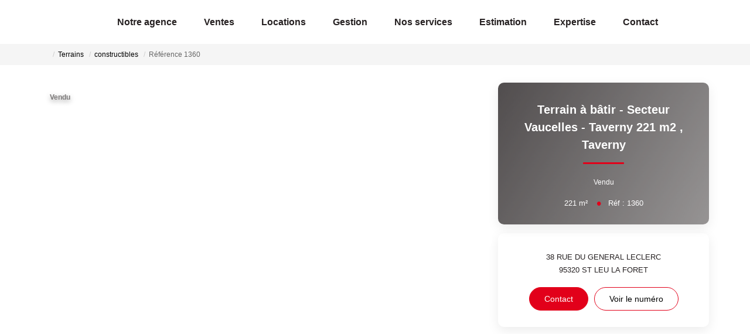

--- FILE ---
content_type: text/html; charset=UTF-8
request_url: https://www.fsimmobilier.com/fiches/11-25_52351101/terrain-a-batir-secteur-vaucelles-taverny-221-m2.html
body_size: 2329
content:
<!DOCTYPE html>
<html lang="en">
<head>
    <meta charset="utf-8">
    <meta name="viewport" content="width=device-width, initial-scale=1">
    <title></title>
    <style>
        body {
            font-family: "Arial";
        }
    </style>
    <script type="text/javascript">
    window.awsWafCookieDomainList = [];
    window.gokuProps = {
"key":"AQIDAHjcYu/GjX+QlghicBgQ/[base64]",
          "iv":"CgAFHiOsGQAABaON",
          "context":"yn3NckyXJKKhU6JIrCXqhiBdznwsDmH3ZzTa1fSk6IX1xaX1OnyU8wlGjlfyxG2dlaeB0iavIeiahb4f1m/HAL8s8E3v7hZjsIvvYdHyXKsFbDJTT+ZqyDSeXZvcWN+qgxY5G3s/NsFtbxMrpe7idWQ6RslFjccDsVAjaBlKKSZjrjus2HAn4GeCaNO58LfopINbaXaqvyvVZpq3q0litV2yGLuyxMfNreTLu04CV/dP0/nbwQwll4AYa0dqpn8AZEYofH89Tkk02lLwoIwkgXKXxPkjZANHWtdvRf9TytouV+q2JWiHkQ9e9RTrjFK7kmWwttR+Ddh6RlWTz/sh/G3usavrms2tOZ0kszzWc5C3kbn2nSBsD/FTxUZYif1GfrPGpCb83nDWij3iLGUvav0vBvRGSQD/TGy3C7Rxz8LkHVqKdf0BbXORHzAIeiH2S00TdhAU3qeg9xE5xUBFw6uEJfr6Zz3YofFPmvrEA/s3/TcXTo1e8/G4m2ojZZBsGZYeGGWN0O0jkeEL7AuxYZS1tVSNyFF/3ObjYZ+QurxwNJGPnkqDJmxIjySrPzGFUM5bmEb34D5dsM61eqX8xAEfxf6R1XRALxS28aMg7W+FXTFw2UWIHnOlVaGkEUEwUyJUajOpMbI+QW9EBDi6Y1y6GLliePh1DlBhdBJEhwAAOJMVf5IMSSISTM+lMFccp8RA8qPG/1MaDGYGGLds7Ym5HvNWaIZCQg7QEgSla3SkI8VemwcxOyMRdHhuP8IQwQm4kpdpF1sPlwMKoCH3JpWTwjOxUkH9Hw=="
};
    </script>
    <script src="https://7813e45193b3.47e58bb0.eu-west-3.token.awswaf.com/7813e45193b3/28fa1170bc90/1cc501575660/challenge.js"></script>
</head>
<body>
    <div id="challenge-container"></div>
    <script type="text/javascript">
        AwsWafIntegration.saveReferrer();
        AwsWafIntegration.checkForceRefresh().then((forceRefresh) => {
            if (forceRefresh) {
                AwsWafIntegration.forceRefreshToken().then(() => {
                    window.location.reload(true);
                });
            } else {
                AwsWafIntegration.getToken().then(() => {
                    window.location.reload(true);
                });
            }
        });
    </script>
    <noscript>
        <h1>JavaScript is disabled</h1>
        In order to continue, we need to verify that you're not a robot.
        This requires JavaScript. Enable JavaScript and then reload the page.
    </noscript>
</body>
</html>